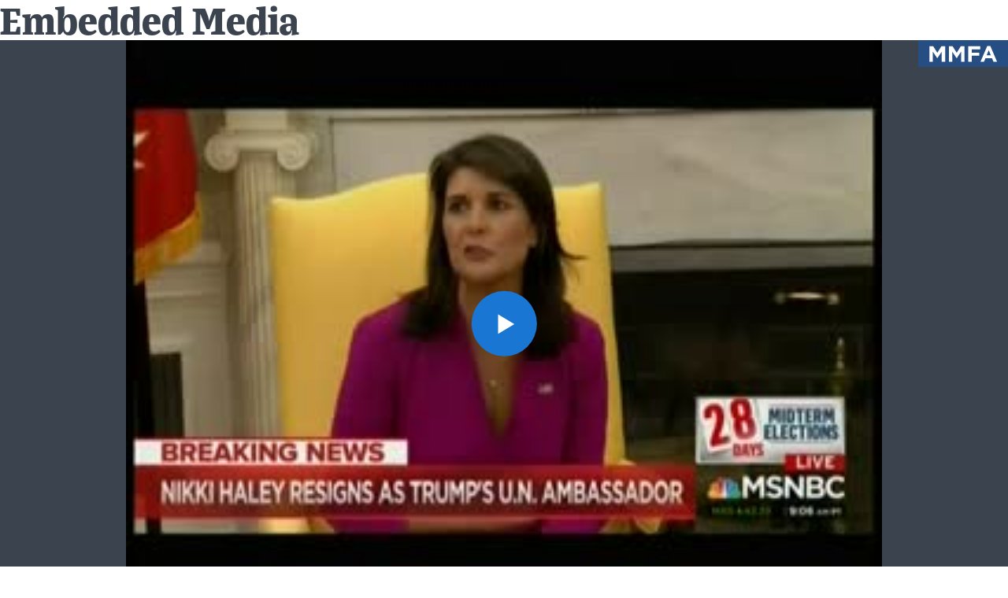

--- FILE ---
content_type: text/html; charset=UTF-8
request_url: https://www.mediamatters.org/embed/clips/2018%3A10%3A10%3A62133%3Amsnbc-amr-20181009-haley
body_size: 1922
content:

<!DOCTYPE html>
<html lang="en" dir="ltr" prefix="content: http://purl.org/rss/1.0/modules/content/  dc: http://purl.org/dc/terms/  foaf: http://xmlns.com/foaf/0.1/  og: http://ogp.me/ns#  rdfs: http://www.w3.org/2000/01/rdf-schema#  schema: http://schema.org/  sioc: http://rdfs.org/sioc/ns#  sioct: http://rdfs.org/sioc/types#  skos: http://www.w3.org/2004/02/skos/core#  xsd: http://www.w3.org/2001/XMLSchema# ">
  <head>
    <meta charset="utf-8" />
<link rel="canonical" href="https://www.mediamatters.org/embed/clips/2018%3A10%3A10%3A62133%3Amsnbc-amr-20181009-haley" />
<meta name="Generator" content="Drupal 10 (https://www.drupal.org)" />
<meta name="MobileOptimized" content="width" />
<meta name="HandheldFriendly" content="true" />
<meta name="viewport" content="width=device-width, initial-scale=1.0" />
<link rel="icon" href="/themes/custom/mmfa_theme/favicon.ico" type="image/vnd.microsoft.icon" />

    <title>Embedded Media | Media Matters for America</title>
    <link rel="stylesheet" media="all" href="/sites/default/files/css/css_BaxLGkwRuVIgQ3SfAMGGmby7BAH0W-1X0WeOsQP17YE.css?delta=0&amp;language=en&amp;theme=mmfa_theme&amp;include=eJxljUEOwjAMBD-UkidFbuqaIDuO4kWiv6fHFo6zGs3GEWDLKwWnMR2OY3AW9ZU0me1U8GTjvHtHXId_hbcGn4100RZ3OYYDvC2Vxq0x3x2tek_iLsoFJFlgdyT55Qe96JPsPCTWM9SRr1DUK-kXQdlUmw" />
<link rel="stylesheet" media="all" href="/sites/default/files/css/css_LWA-ianm3aSTE5bSgN2u5VkGWMbJYpfKnKPiYABvgv4.css?delta=1&amp;language=en&amp;theme=mmfa_theme&amp;include=eJxljUEOwjAMBD-UkidFbuqaIDuO4kWiv6fHFo6zGs3GEWDLKwWnMR2OY3AW9ZU0me1U8GTjvHtHXId_hbcGn4100RZ3OYYDvC2Vxq0x3x2tek_iLsoFJFlgdyT55Qe96JPsPCTWM9SRr1DUK-kXQdlUmw" />
<link rel="stylesheet" media="all" href="//fonts.googleapis.com/css?family=Barlow:400,400i,600,600i,700,700i" />
<link rel="stylesheet" media="all" href="//use.typekit.net/jqh3ujo.css" />
<link rel="stylesheet" media="all" href="/sites/default/files/css/css__ZmdLBo7tA3_Q_Xvh-l_S-l2WFCUD-cR0N3T_jdtTlY.css?delta=4&amp;language=en&amp;theme=mmfa_theme&amp;include=eJxljUEOwjAMBD-UkidFbuqaIDuO4kWiv6fHFo6zGs3GEWDLKwWnMR2OY3AW9ZU0me1U8GTjvHtHXId_hbcGn4100RZ3OYYDvC2Vxq0x3x2tek_iLsoFJFlgdyT55Qe96JPsPCTWM9SRr1DUK-kXQdlUmw" />
<link rel="stylesheet" media="print" href="/sites/default/files/css/css_4Z2WnOB3a21VXx8UHZez59D_yVJsgoyvecwcZrEjDtw.css?delta=5&amp;language=en&amp;theme=mmfa_theme&amp;include=eJxljUEOwjAMBD-UkidFbuqaIDuO4kWiv6fHFo6zGs3GEWDLKwWnMR2OY3AW9ZU0me1U8GTjvHtHXId_hbcGn4100RZ3OYYDvC2Vxq0x3x2tek_iLsoFJFlgdyT55Qe96JPsPCTWM9SRr1DUK-kXQdlUmw" />

    <script type="application/json" data-drupal-selector="drupal-settings-json">{"path":{"baseUrl":"\/","pathPrefix":"","currentPath":"embed\/clips\/2018:10:10:62133:msnbc-amr-20181009-haley","currentPathIsAdmin":false,"isFront":false,"currentLanguage":"en"},"pluralDelimiter":"\u0003","gtm":{"tagId":null,"settings":{"data_layer":"dataLayer","include_classes":false,"allowlist_classes":"google\nnonGooglePixels\nnonGoogleScripts\nnonGoogleIframes","blocklist_classes":"customScripts\ncustomPixels","include_environment":false,"environment_id":"","environment_token":""},"tagIds":["GTM-5P6TVGL"]},"gtag":{"tagId":"","consentMode":false,"otherIds":[],"events":[],"additionalConfigInfo":[]},"suppressDeprecationErrors":true,"ajaxPageState":{"libraries":"eJxVi1EKxCAMBS9k1yNJatPUJTFiUtjefv0q-vNgZnikSozJgSKNCbTyB77wW6UEwaMAMgpWjzMk1gwcRE5Ifg0VR3TtBXjjYm5zOrWuglj39U39rl6y1llaU3c8tgwttK6u_rT3bI85StzB8A8U11Sb","theme":"mmfa_theme","theme_token":null},"ajaxTrustedUrl":[],"mediaelement":{"shareUrl":"https:\/\/www.mediamatters.org\/embed\/clips\/2018\/10\/10\/62133\/msnbc-amr-20181009-haley","attachSitewide":1,"setDimensions":false,"defaultAudioWidth":"-1","defaultAudioHeight":"-1","audioVolume":"vertical","videoVolume":"vertical","hideVideoControlsOnLoad":true,"hideVideoControlsOnPause":true,"features":["playpause","current","progress","duration","tracks","volume","fullscreen","share","rightclick"]},"user":{"uid":0,"permissionsHash":"1ecbf58e1abc23849923bbf5035c56192db117ccc351e3fdffdbdf19bc77e510"}}</script>
<script src="/sites/default/files/js/js_Z4VSr3Mo2nkUvsGTLagghEt6BZBZdslDefEfHMiUcDI.js?scope=header&amp;delta=0&amp;language=en&amp;theme=mmfa_theme&amp;include=eJxljUEOwjAMBD-UkidFbuqaIDuO4kWiv6fHFo6zGs3GEWDLKwWnMR2OY3AW9ZU0me1U8GTjvHtHXId_hbcGn4100RZ3OYYDvC2Vxq0x3x2tek_iLsoFJFlgdyT55Qe96JPsPCTWM9SRr1DUK-kXQdlUmw"></script>
<script src="/modules/contrib/google_tag/js/gtm.js?t8vdm3"></script>
<script src="/modules/contrib/google_tag/js/gtag.js?t8vdm3"></script>
<script src="/sites/default/files/js/js_aXk4_emnx3doGA9HVhDb3YXM8lTkAk75Ny3yQgzHbBQ.js?scope=header&amp;delta=3&amp;language=en&amp;theme=mmfa_theme&amp;include=eJxljUEOwjAMBD-UkidFbuqaIDuO4kWiv6fHFo6zGs3GEWDLKwWnMR2OY3AW9ZU0me1U8GTjvHtHXId_hbcGn4100RZ3OYYDvC2Vxq0x3x2tek_iLsoFJFlgdyT55Qe96JPsPCTWM9SRr1DUK-kXQdlUmw"></script>

  </head>

  <body >
      <div class="dialog-off-canvas-main-canvas" data-off-canvas-main-canvas>
      <div id="block-mmfa-theme-page-title">
  
    
      
  <h1>Embedded Media</h1>


  </div>
<div id="block-mmfa-theme-content">
  
    
      <figure class="media-player media-player--video">
  <video
    src="https://cloudfront.mediamatters.org/static/clips/2018/10/10/62133/msnbc-amr-20181009-haley.mp4"
    poster="https://cloudfront.mediamatters.org/static/clips/2018/10/10/62133/msnbc-amr-20181009-haley.jpg"
    class="media-player--embedded"
    data-mejsembed="https://www.mediamatters.org/static/clips/2018/10/10/62133/msnbc-amr-20181009-haley"
  ></video>
</figure>

  </div>



  </div>

    <script src="/sites/default/files/js/js_wc6eRU5C-z-fOJqYsQQ1txoRzqyMVV51OspSGu3Vu5Q.js?scope=footer&amp;delta=0&amp;language=en&amp;theme=mmfa_theme&amp;include=eJxljUEOwjAMBD-UkidFbuqaIDuO4kWiv6fHFo6zGs3GEWDLKwWnMR2OY3AW9ZU0me1U8GTjvHtHXId_hbcGn4100RZ3OYYDvC2Vxq0x3x2tek_iLsoFJFlgdyT55Qe96JPsPCTWM9SRr1DUK-kXQdlUmw"></script>

  </body>
</html>
